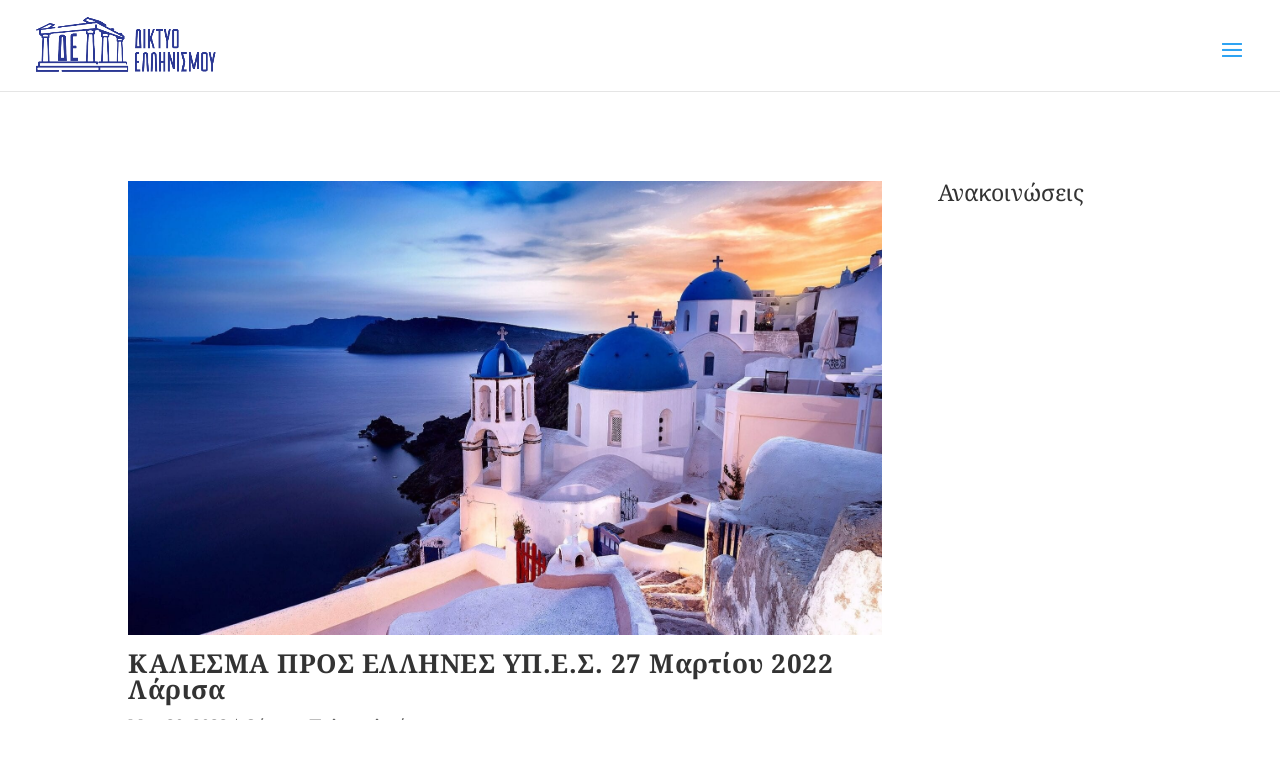

--- FILE ---
content_type: text/html; charset=utf-8
request_url: https://www.google.com/recaptcha/api2/aframe
body_size: 259
content:
<!DOCTYPE HTML><html><head><meta http-equiv="content-type" content="text/html; charset=UTF-8"></head><body><script nonce="gf_f70uz0wGdPpzVr1FMTQ">/** Anti-fraud and anti-abuse applications only. See google.com/recaptcha */ try{var clients={'sodar':'https://pagead2.googlesyndication.com/pagead/sodar?'};window.addEventListener("message",function(a){try{if(a.source===window.parent){var b=JSON.parse(a.data);var c=clients[b['id']];if(c){var d=document.createElement('img');d.src=c+b['params']+'&rc='+(localStorage.getItem("rc::a")?sessionStorage.getItem("rc::b"):"");window.document.body.appendChild(d);sessionStorage.setItem("rc::e",parseInt(sessionStorage.getItem("rc::e")||0)+1);localStorage.setItem("rc::h",'1768971048925');}}}catch(b){}});window.parent.postMessage("_grecaptcha_ready", "*");}catch(b){}</script></body></html>